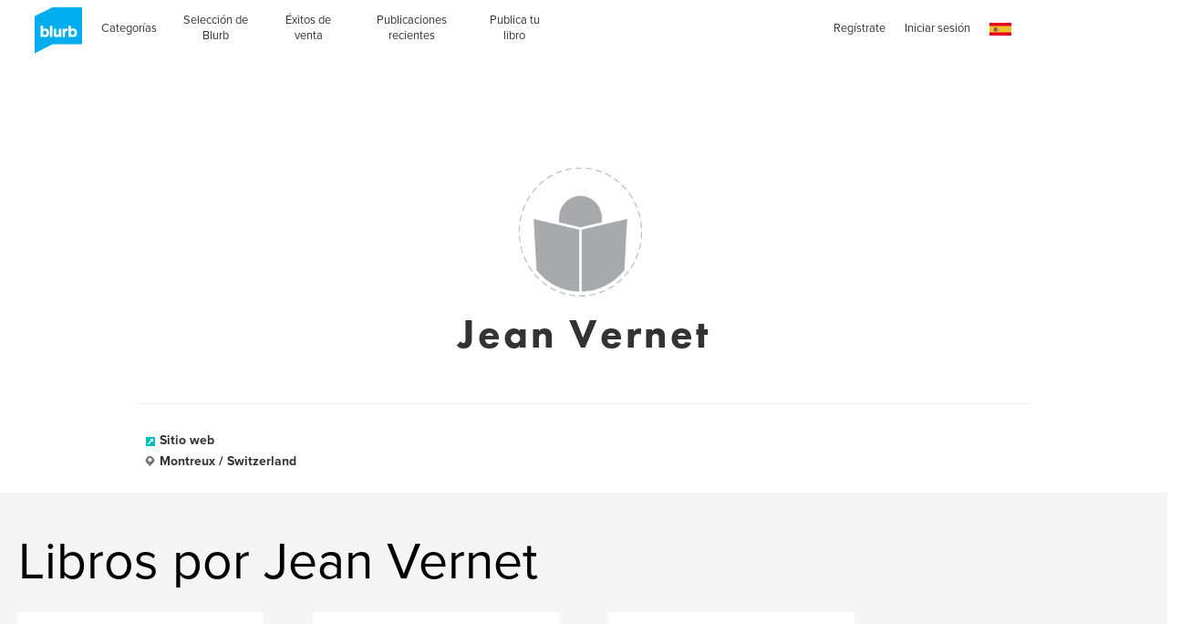

--- FILE ---
content_type: text/html
request_url: https://www.blurb.es/feed/site-wide-announcements/es?now=1766351757580
body_size: 2030
content:
<div id="js-site-wide-banner"><!-- This is only to fix WAT-877, it should be removed at some point --><style>.inner-wrapper{position:relative}</style><div id="blurb-promo"><!-- BEGIN 1109 --><div class="sitewide-banner__container" data-show-on-bookstore="true" data-start="2025-11-09T00:00:00+01:00" data-end="2025-11-11T23:59:59+01:00"><div class="sitewide-banner__item v-text-white"><strong class="sitewide-banner__code">-20&nbsp;% en todos los formatos de libros*</strong><br class="mobile-show">hasta el 11&nbsp;de&nbsp;noviembre&nbsp;de&nbsp;2025. CÓDIGO:&nbsp;<strong class="sitewide-banner__code">ALLTYPES20</strong><br class="mobile-show"><a href="/getting-started"><span class="sitewide-banner__detail">Empieza ya</span></a>&nbsp;&nbsp;&nbsp; <a href="#promo-banner-modal"><span class="sitewide-banner__detail">Más información.</span></a></div><section id="promo-banner-modal" data-modal-type="site-wide promotional banner" data-controller="modal" role="dialog" aria-labelledby="promo-banner-head" class="modal typ__align-center" tabindex="-1"><div class="modal__content v-bg-white" tabindex="-1"><h1 id="promo-banner-head" class="modal__subhead"></h1><div class="modal__content__main"><h2 class="modal__subhead">Ahorra un 20&nbsp;% en todos los formatos de libros*</h2><p class="modal__code margin--10px">CÓDIGO:&nbsp;<strong>ALLTYPES20</strong><br>Termina el 11&nbsp;de&nbsp;noviembre&nbsp;de&nbsp;2025.</p></div><p class="modal__legal">*Ahorra un 20&nbsp;% en la librería de Blurb y en libros de fotos, libros comerciales, cuadernos, agendas y revistas subidas o compradas a través de tu propia cuenta con el código:&nbsp;ALLTYPES20. Oferta válida hasta el 11&nbsp;de&nbsp;noviembre&nbsp;de&nbsp;2025 (23:59&nbsp;hora local). El descuento del 20&nbsp;% se aplicará al total de productos sin cantidad de pedido mínima o máxima aplicable (esto no incluye gastos de envío ni IVA). Esta oferta tiene un valor máximo de 475&nbsp;€ y puede utilizarse dos veces. No puede usarse para comprar ebooks, PDF o cuadros decorativos, ni combinarse con descuentos por volumen, pedidos personalizados, otros códigos promocionales o tarjetas regalo, ni utilizarse para ajustes sobre pedidos anteriores.</p><button type="button" role="button" class="modal__btn--close js-close-modal" aria-label="Cerrar"></button> <a role="button" class="modal__btn--close modal__btn--close--no-js" href="#" aria-label="Cerrar"></a></div></section></div><!-- END 1111 --></div></div><div id="js-sticky-banner"><!-- Sticky Bottom Banner 
<div>
    <section id="modal-signup-and-save" data-controller="modal"  data-options="" role="dialog" aria-labelledby="modal-head" class="modal typ__align-center" tabindex="-1">
      <div class="beautiful-modal__content modal__content"
          tabIndex="-1"
          data-sm-src="/pages/ad-hoc-assets/SWA/sticky-mobile-1a2a351f8fa330b8ab57b2d206b7b957e5987d0d928a9f5354f8f184fa459c5e.png"
          data-lg-src="/pages/ad-hoc-assets/SWA/sticky-desktop-5472707ea9d4b3898e6434ae581fdd54f3cbd806c7fd31c149988ace26f3aa77.png"
          >
        <div class="beautiful-modal__container">
          <div data-controller="signUpAndSave/signUpAndSave"></div>
        </div>
        <button type="button" role="button" class="modal__btn--close modal__btn--close--no-background js-close-modal" aria-label="Close"></button>
        <a role="button" class="modal__btn--close modal__btn--close--no-js" href="#" aria-label="Close"></a>
      </div>
    </section>
</div>

<div class="sticky-banner" data-controller="stickyBanner">
  <div class="sticky-banner__mobile__handlebar">
    <div class="sticky-banner__text-wrapper">
      <div class="js-sticky-banner__mobile--title v-text-white subhead-c2">MÁS NOTICIAS Y OFERTAS</div>
      <div class="hidden js-sticky-banner__mobile--title v-text-white subhead-c2">NOTICIAS Y OFERTAS</div>
    </div>
    <div class="sticky-banner__mobile__handlebar__icon">
      <svg class="icon icon--20x20" data-src="/assets/img/icons.svg"><use xlink:href="#arrow-up" /></svg>
    </div>
  </div>
  <div class="sticky-banner__list grid-construct-x">
    <ul class="sticky-banner__list-items">
      <li class="sticky-banner__list-item">
        <a href="#modal-signup-and-save" class="sticky-banner__list__button">REGÍSTRATE Y AHORRA UN 20 %</a>
        <button href="#modal-signup-and-save" class="btn btn--white-on-black flex--align-self--bottom sticky-banner__mobile__btn">Información</button>
      </li>
      <li class="sticky-banner__list-item">
        <a href="/layflat-photo-books" class="sticky-banner__list__button">LIBROS DE FOTOS LAYFLAT CON NUEVO PAPEL MOHAWK</a>
        <a href="/layflat-photo-books" class="btn btn--white-on-black flex--align-self--bottom sticky-banner__mobile__btn">Información</a>
      </li>
    </ul>
    <div class="sticky-banner__close-button-container">
      <button role="button" class="sticky-banner__close-button js-stickyBanner-close"></button>
    </div>
  </div>
</div>
<!-- Sticky Bottom Banner --></div>

--- FILE ---
content_type: text/html; charset=utf-8
request_url: https://www.google.com/recaptcha/api2/anchor?ar=1&k=6LdYlHUUAAAAAGR0VR_KjlDMfvnnWb2XhZ4cAhOK&co=aHR0cHM6Ly93d3cuYmx1cmIuZXM6NDQz&hl=es&v=7gg7H51Q-naNfhmCP3_R47ho&size=invisible&badge=inline&anchor-ms=20000&execute-ms=30000&cb=ej37pc8u903g
body_size: 48899
content:
<!DOCTYPE HTML><html dir="ltr" lang="es"><head><meta http-equiv="Content-Type" content="text/html; charset=UTF-8">
<meta http-equiv="X-UA-Compatible" content="IE=edge">
<title>reCAPTCHA</title>
<style type="text/css">
/* cyrillic-ext */
@font-face {
  font-family: 'Roboto';
  font-style: normal;
  font-weight: 400;
  font-stretch: 100%;
  src: url(//fonts.gstatic.com/s/roboto/v48/KFO7CnqEu92Fr1ME7kSn66aGLdTylUAMa3GUBHMdazTgWw.woff2) format('woff2');
  unicode-range: U+0460-052F, U+1C80-1C8A, U+20B4, U+2DE0-2DFF, U+A640-A69F, U+FE2E-FE2F;
}
/* cyrillic */
@font-face {
  font-family: 'Roboto';
  font-style: normal;
  font-weight: 400;
  font-stretch: 100%;
  src: url(//fonts.gstatic.com/s/roboto/v48/KFO7CnqEu92Fr1ME7kSn66aGLdTylUAMa3iUBHMdazTgWw.woff2) format('woff2');
  unicode-range: U+0301, U+0400-045F, U+0490-0491, U+04B0-04B1, U+2116;
}
/* greek-ext */
@font-face {
  font-family: 'Roboto';
  font-style: normal;
  font-weight: 400;
  font-stretch: 100%;
  src: url(//fonts.gstatic.com/s/roboto/v48/KFO7CnqEu92Fr1ME7kSn66aGLdTylUAMa3CUBHMdazTgWw.woff2) format('woff2');
  unicode-range: U+1F00-1FFF;
}
/* greek */
@font-face {
  font-family: 'Roboto';
  font-style: normal;
  font-weight: 400;
  font-stretch: 100%;
  src: url(//fonts.gstatic.com/s/roboto/v48/KFO7CnqEu92Fr1ME7kSn66aGLdTylUAMa3-UBHMdazTgWw.woff2) format('woff2');
  unicode-range: U+0370-0377, U+037A-037F, U+0384-038A, U+038C, U+038E-03A1, U+03A3-03FF;
}
/* math */
@font-face {
  font-family: 'Roboto';
  font-style: normal;
  font-weight: 400;
  font-stretch: 100%;
  src: url(//fonts.gstatic.com/s/roboto/v48/KFO7CnqEu92Fr1ME7kSn66aGLdTylUAMawCUBHMdazTgWw.woff2) format('woff2');
  unicode-range: U+0302-0303, U+0305, U+0307-0308, U+0310, U+0312, U+0315, U+031A, U+0326-0327, U+032C, U+032F-0330, U+0332-0333, U+0338, U+033A, U+0346, U+034D, U+0391-03A1, U+03A3-03A9, U+03B1-03C9, U+03D1, U+03D5-03D6, U+03F0-03F1, U+03F4-03F5, U+2016-2017, U+2034-2038, U+203C, U+2040, U+2043, U+2047, U+2050, U+2057, U+205F, U+2070-2071, U+2074-208E, U+2090-209C, U+20D0-20DC, U+20E1, U+20E5-20EF, U+2100-2112, U+2114-2115, U+2117-2121, U+2123-214F, U+2190, U+2192, U+2194-21AE, U+21B0-21E5, U+21F1-21F2, U+21F4-2211, U+2213-2214, U+2216-22FF, U+2308-230B, U+2310, U+2319, U+231C-2321, U+2336-237A, U+237C, U+2395, U+239B-23B7, U+23D0, U+23DC-23E1, U+2474-2475, U+25AF, U+25B3, U+25B7, U+25BD, U+25C1, U+25CA, U+25CC, U+25FB, U+266D-266F, U+27C0-27FF, U+2900-2AFF, U+2B0E-2B11, U+2B30-2B4C, U+2BFE, U+3030, U+FF5B, U+FF5D, U+1D400-1D7FF, U+1EE00-1EEFF;
}
/* symbols */
@font-face {
  font-family: 'Roboto';
  font-style: normal;
  font-weight: 400;
  font-stretch: 100%;
  src: url(//fonts.gstatic.com/s/roboto/v48/KFO7CnqEu92Fr1ME7kSn66aGLdTylUAMaxKUBHMdazTgWw.woff2) format('woff2');
  unicode-range: U+0001-000C, U+000E-001F, U+007F-009F, U+20DD-20E0, U+20E2-20E4, U+2150-218F, U+2190, U+2192, U+2194-2199, U+21AF, U+21E6-21F0, U+21F3, U+2218-2219, U+2299, U+22C4-22C6, U+2300-243F, U+2440-244A, U+2460-24FF, U+25A0-27BF, U+2800-28FF, U+2921-2922, U+2981, U+29BF, U+29EB, U+2B00-2BFF, U+4DC0-4DFF, U+FFF9-FFFB, U+10140-1018E, U+10190-1019C, U+101A0, U+101D0-101FD, U+102E0-102FB, U+10E60-10E7E, U+1D2C0-1D2D3, U+1D2E0-1D37F, U+1F000-1F0FF, U+1F100-1F1AD, U+1F1E6-1F1FF, U+1F30D-1F30F, U+1F315, U+1F31C, U+1F31E, U+1F320-1F32C, U+1F336, U+1F378, U+1F37D, U+1F382, U+1F393-1F39F, U+1F3A7-1F3A8, U+1F3AC-1F3AF, U+1F3C2, U+1F3C4-1F3C6, U+1F3CA-1F3CE, U+1F3D4-1F3E0, U+1F3ED, U+1F3F1-1F3F3, U+1F3F5-1F3F7, U+1F408, U+1F415, U+1F41F, U+1F426, U+1F43F, U+1F441-1F442, U+1F444, U+1F446-1F449, U+1F44C-1F44E, U+1F453, U+1F46A, U+1F47D, U+1F4A3, U+1F4B0, U+1F4B3, U+1F4B9, U+1F4BB, U+1F4BF, U+1F4C8-1F4CB, U+1F4D6, U+1F4DA, U+1F4DF, U+1F4E3-1F4E6, U+1F4EA-1F4ED, U+1F4F7, U+1F4F9-1F4FB, U+1F4FD-1F4FE, U+1F503, U+1F507-1F50B, U+1F50D, U+1F512-1F513, U+1F53E-1F54A, U+1F54F-1F5FA, U+1F610, U+1F650-1F67F, U+1F687, U+1F68D, U+1F691, U+1F694, U+1F698, U+1F6AD, U+1F6B2, U+1F6B9-1F6BA, U+1F6BC, U+1F6C6-1F6CF, U+1F6D3-1F6D7, U+1F6E0-1F6EA, U+1F6F0-1F6F3, U+1F6F7-1F6FC, U+1F700-1F7FF, U+1F800-1F80B, U+1F810-1F847, U+1F850-1F859, U+1F860-1F887, U+1F890-1F8AD, U+1F8B0-1F8BB, U+1F8C0-1F8C1, U+1F900-1F90B, U+1F93B, U+1F946, U+1F984, U+1F996, U+1F9E9, U+1FA00-1FA6F, U+1FA70-1FA7C, U+1FA80-1FA89, U+1FA8F-1FAC6, U+1FACE-1FADC, U+1FADF-1FAE9, U+1FAF0-1FAF8, U+1FB00-1FBFF;
}
/* vietnamese */
@font-face {
  font-family: 'Roboto';
  font-style: normal;
  font-weight: 400;
  font-stretch: 100%;
  src: url(//fonts.gstatic.com/s/roboto/v48/KFO7CnqEu92Fr1ME7kSn66aGLdTylUAMa3OUBHMdazTgWw.woff2) format('woff2');
  unicode-range: U+0102-0103, U+0110-0111, U+0128-0129, U+0168-0169, U+01A0-01A1, U+01AF-01B0, U+0300-0301, U+0303-0304, U+0308-0309, U+0323, U+0329, U+1EA0-1EF9, U+20AB;
}
/* latin-ext */
@font-face {
  font-family: 'Roboto';
  font-style: normal;
  font-weight: 400;
  font-stretch: 100%;
  src: url(//fonts.gstatic.com/s/roboto/v48/KFO7CnqEu92Fr1ME7kSn66aGLdTylUAMa3KUBHMdazTgWw.woff2) format('woff2');
  unicode-range: U+0100-02BA, U+02BD-02C5, U+02C7-02CC, U+02CE-02D7, U+02DD-02FF, U+0304, U+0308, U+0329, U+1D00-1DBF, U+1E00-1E9F, U+1EF2-1EFF, U+2020, U+20A0-20AB, U+20AD-20C0, U+2113, U+2C60-2C7F, U+A720-A7FF;
}
/* latin */
@font-face {
  font-family: 'Roboto';
  font-style: normal;
  font-weight: 400;
  font-stretch: 100%;
  src: url(//fonts.gstatic.com/s/roboto/v48/KFO7CnqEu92Fr1ME7kSn66aGLdTylUAMa3yUBHMdazQ.woff2) format('woff2');
  unicode-range: U+0000-00FF, U+0131, U+0152-0153, U+02BB-02BC, U+02C6, U+02DA, U+02DC, U+0304, U+0308, U+0329, U+2000-206F, U+20AC, U+2122, U+2191, U+2193, U+2212, U+2215, U+FEFF, U+FFFD;
}
/* cyrillic-ext */
@font-face {
  font-family: 'Roboto';
  font-style: normal;
  font-weight: 500;
  font-stretch: 100%;
  src: url(//fonts.gstatic.com/s/roboto/v48/KFO7CnqEu92Fr1ME7kSn66aGLdTylUAMa3GUBHMdazTgWw.woff2) format('woff2');
  unicode-range: U+0460-052F, U+1C80-1C8A, U+20B4, U+2DE0-2DFF, U+A640-A69F, U+FE2E-FE2F;
}
/* cyrillic */
@font-face {
  font-family: 'Roboto';
  font-style: normal;
  font-weight: 500;
  font-stretch: 100%;
  src: url(//fonts.gstatic.com/s/roboto/v48/KFO7CnqEu92Fr1ME7kSn66aGLdTylUAMa3iUBHMdazTgWw.woff2) format('woff2');
  unicode-range: U+0301, U+0400-045F, U+0490-0491, U+04B0-04B1, U+2116;
}
/* greek-ext */
@font-face {
  font-family: 'Roboto';
  font-style: normal;
  font-weight: 500;
  font-stretch: 100%;
  src: url(//fonts.gstatic.com/s/roboto/v48/KFO7CnqEu92Fr1ME7kSn66aGLdTylUAMa3CUBHMdazTgWw.woff2) format('woff2');
  unicode-range: U+1F00-1FFF;
}
/* greek */
@font-face {
  font-family: 'Roboto';
  font-style: normal;
  font-weight: 500;
  font-stretch: 100%;
  src: url(//fonts.gstatic.com/s/roboto/v48/KFO7CnqEu92Fr1ME7kSn66aGLdTylUAMa3-UBHMdazTgWw.woff2) format('woff2');
  unicode-range: U+0370-0377, U+037A-037F, U+0384-038A, U+038C, U+038E-03A1, U+03A3-03FF;
}
/* math */
@font-face {
  font-family: 'Roboto';
  font-style: normal;
  font-weight: 500;
  font-stretch: 100%;
  src: url(//fonts.gstatic.com/s/roboto/v48/KFO7CnqEu92Fr1ME7kSn66aGLdTylUAMawCUBHMdazTgWw.woff2) format('woff2');
  unicode-range: U+0302-0303, U+0305, U+0307-0308, U+0310, U+0312, U+0315, U+031A, U+0326-0327, U+032C, U+032F-0330, U+0332-0333, U+0338, U+033A, U+0346, U+034D, U+0391-03A1, U+03A3-03A9, U+03B1-03C9, U+03D1, U+03D5-03D6, U+03F0-03F1, U+03F4-03F5, U+2016-2017, U+2034-2038, U+203C, U+2040, U+2043, U+2047, U+2050, U+2057, U+205F, U+2070-2071, U+2074-208E, U+2090-209C, U+20D0-20DC, U+20E1, U+20E5-20EF, U+2100-2112, U+2114-2115, U+2117-2121, U+2123-214F, U+2190, U+2192, U+2194-21AE, U+21B0-21E5, U+21F1-21F2, U+21F4-2211, U+2213-2214, U+2216-22FF, U+2308-230B, U+2310, U+2319, U+231C-2321, U+2336-237A, U+237C, U+2395, U+239B-23B7, U+23D0, U+23DC-23E1, U+2474-2475, U+25AF, U+25B3, U+25B7, U+25BD, U+25C1, U+25CA, U+25CC, U+25FB, U+266D-266F, U+27C0-27FF, U+2900-2AFF, U+2B0E-2B11, U+2B30-2B4C, U+2BFE, U+3030, U+FF5B, U+FF5D, U+1D400-1D7FF, U+1EE00-1EEFF;
}
/* symbols */
@font-face {
  font-family: 'Roboto';
  font-style: normal;
  font-weight: 500;
  font-stretch: 100%;
  src: url(//fonts.gstatic.com/s/roboto/v48/KFO7CnqEu92Fr1ME7kSn66aGLdTylUAMaxKUBHMdazTgWw.woff2) format('woff2');
  unicode-range: U+0001-000C, U+000E-001F, U+007F-009F, U+20DD-20E0, U+20E2-20E4, U+2150-218F, U+2190, U+2192, U+2194-2199, U+21AF, U+21E6-21F0, U+21F3, U+2218-2219, U+2299, U+22C4-22C6, U+2300-243F, U+2440-244A, U+2460-24FF, U+25A0-27BF, U+2800-28FF, U+2921-2922, U+2981, U+29BF, U+29EB, U+2B00-2BFF, U+4DC0-4DFF, U+FFF9-FFFB, U+10140-1018E, U+10190-1019C, U+101A0, U+101D0-101FD, U+102E0-102FB, U+10E60-10E7E, U+1D2C0-1D2D3, U+1D2E0-1D37F, U+1F000-1F0FF, U+1F100-1F1AD, U+1F1E6-1F1FF, U+1F30D-1F30F, U+1F315, U+1F31C, U+1F31E, U+1F320-1F32C, U+1F336, U+1F378, U+1F37D, U+1F382, U+1F393-1F39F, U+1F3A7-1F3A8, U+1F3AC-1F3AF, U+1F3C2, U+1F3C4-1F3C6, U+1F3CA-1F3CE, U+1F3D4-1F3E0, U+1F3ED, U+1F3F1-1F3F3, U+1F3F5-1F3F7, U+1F408, U+1F415, U+1F41F, U+1F426, U+1F43F, U+1F441-1F442, U+1F444, U+1F446-1F449, U+1F44C-1F44E, U+1F453, U+1F46A, U+1F47D, U+1F4A3, U+1F4B0, U+1F4B3, U+1F4B9, U+1F4BB, U+1F4BF, U+1F4C8-1F4CB, U+1F4D6, U+1F4DA, U+1F4DF, U+1F4E3-1F4E6, U+1F4EA-1F4ED, U+1F4F7, U+1F4F9-1F4FB, U+1F4FD-1F4FE, U+1F503, U+1F507-1F50B, U+1F50D, U+1F512-1F513, U+1F53E-1F54A, U+1F54F-1F5FA, U+1F610, U+1F650-1F67F, U+1F687, U+1F68D, U+1F691, U+1F694, U+1F698, U+1F6AD, U+1F6B2, U+1F6B9-1F6BA, U+1F6BC, U+1F6C6-1F6CF, U+1F6D3-1F6D7, U+1F6E0-1F6EA, U+1F6F0-1F6F3, U+1F6F7-1F6FC, U+1F700-1F7FF, U+1F800-1F80B, U+1F810-1F847, U+1F850-1F859, U+1F860-1F887, U+1F890-1F8AD, U+1F8B0-1F8BB, U+1F8C0-1F8C1, U+1F900-1F90B, U+1F93B, U+1F946, U+1F984, U+1F996, U+1F9E9, U+1FA00-1FA6F, U+1FA70-1FA7C, U+1FA80-1FA89, U+1FA8F-1FAC6, U+1FACE-1FADC, U+1FADF-1FAE9, U+1FAF0-1FAF8, U+1FB00-1FBFF;
}
/* vietnamese */
@font-face {
  font-family: 'Roboto';
  font-style: normal;
  font-weight: 500;
  font-stretch: 100%;
  src: url(//fonts.gstatic.com/s/roboto/v48/KFO7CnqEu92Fr1ME7kSn66aGLdTylUAMa3OUBHMdazTgWw.woff2) format('woff2');
  unicode-range: U+0102-0103, U+0110-0111, U+0128-0129, U+0168-0169, U+01A0-01A1, U+01AF-01B0, U+0300-0301, U+0303-0304, U+0308-0309, U+0323, U+0329, U+1EA0-1EF9, U+20AB;
}
/* latin-ext */
@font-face {
  font-family: 'Roboto';
  font-style: normal;
  font-weight: 500;
  font-stretch: 100%;
  src: url(//fonts.gstatic.com/s/roboto/v48/KFO7CnqEu92Fr1ME7kSn66aGLdTylUAMa3KUBHMdazTgWw.woff2) format('woff2');
  unicode-range: U+0100-02BA, U+02BD-02C5, U+02C7-02CC, U+02CE-02D7, U+02DD-02FF, U+0304, U+0308, U+0329, U+1D00-1DBF, U+1E00-1E9F, U+1EF2-1EFF, U+2020, U+20A0-20AB, U+20AD-20C0, U+2113, U+2C60-2C7F, U+A720-A7FF;
}
/* latin */
@font-face {
  font-family: 'Roboto';
  font-style: normal;
  font-weight: 500;
  font-stretch: 100%;
  src: url(//fonts.gstatic.com/s/roboto/v48/KFO7CnqEu92Fr1ME7kSn66aGLdTylUAMa3yUBHMdazQ.woff2) format('woff2');
  unicode-range: U+0000-00FF, U+0131, U+0152-0153, U+02BB-02BC, U+02C6, U+02DA, U+02DC, U+0304, U+0308, U+0329, U+2000-206F, U+20AC, U+2122, U+2191, U+2193, U+2212, U+2215, U+FEFF, U+FFFD;
}
/* cyrillic-ext */
@font-face {
  font-family: 'Roboto';
  font-style: normal;
  font-weight: 900;
  font-stretch: 100%;
  src: url(//fonts.gstatic.com/s/roboto/v48/KFO7CnqEu92Fr1ME7kSn66aGLdTylUAMa3GUBHMdazTgWw.woff2) format('woff2');
  unicode-range: U+0460-052F, U+1C80-1C8A, U+20B4, U+2DE0-2DFF, U+A640-A69F, U+FE2E-FE2F;
}
/* cyrillic */
@font-face {
  font-family: 'Roboto';
  font-style: normal;
  font-weight: 900;
  font-stretch: 100%;
  src: url(//fonts.gstatic.com/s/roboto/v48/KFO7CnqEu92Fr1ME7kSn66aGLdTylUAMa3iUBHMdazTgWw.woff2) format('woff2');
  unicode-range: U+0301, U+0400-045F, U+0490-0491, U+04B0-04B1, U+2116;
}
/* greek-ext */
@font-face {
  font-family: 'Roboto';
  font-style: normal;
  font-weight: 900;
  font-stretch: 100%;
  src: url(//fonts.gstatic.com/s/roboto/v48/KFO7CnqEu92Fr1ME7kSn66aGLdTylUAMa3CUBHMdazTgWw.woff2) format('woff2');
  unicode-range: U+1F00-1FFF;
}
/* greek */
@font-face {
  font-family: 'Roboto';
  font-style: normal;
  font-weight: 900;
  font-stretch: 100%;
  src: url(//fonts.gstatic.com/s/roboto/v48/KFO7CnqEu92Fr1ME7kSn66aGLdTylUAMa3-UBHMdazTgWw.woff2) format('woff2');
  unicode-range: U+0370-0377, U+037A-037F, U+0384-038A, U+038C, U+038E-03A1, U+03A3-03FF;
}
/* math */
@font-face {
  font-family: 'Roboto';
  font-style: normal;
  font-weight: 900;
  font-stretch: 100%;
  src: url(//fonts.gstatic.com/s/roboto/v48/KFO7CnqEu92Fr1ME7kSn66aGLdTylUAMawCUBHMdazTgWw.woff2) format('woff2');
  unicode-range: U+0302-0303, U+0305, U+0307-0308, U+0310, U+0312, U+0315, U+031A, U+0326-0327, U+032C, U+032F-0330, U+0332-0333, U+0338, U+033A, U+0346, U+034D, U+0391-03A1, U+03A3-03A9, U+03B1-03C9, U+03D1, U+03D5-03D6, U+03F0-03F1, U+03F4-03F5, U+2016-2017, U+2034-2038, U+203C, U+2040, U+2043, U+2047, U+2050, U+2057, U+205F, U+2070-2071, U+2074-208E, U+2090-209C, U+20D0-20DC, U+20E1, U+20E5-20EF, U+2100-2112, U+2114-2115, U+2117-2121, U+2123-214F, U+2190, U+2192, U+2194-21AE, U+21B0-21E5, U+21F1-21F2, U+21F4-2211, U+2213-2214, U+2216-22FF, U+2308-230B, U+2310, U+2319, U+231C-2321, U+2336-237A, U+237C, U+2395, U+239B-23B7, U+23D0, U+23DC-23E1, U+2474-2475, U+25AF, U+25B3, U+25B7, U+25BD, U+25C1, U+25CA, U+25CC, U+25FB, U+266D-266F, U+27C0-27FF, U+2900-2AFF, U+2B0E-2B11, U+2B30-2B4C, U+2BFE, U+3030, U+FF5B, U+FF5D, U+1D400-1D7FF, U+1EE00-1EEFF;
}
/* symbols */
@font-face {
  font-family: 'Roboto';
  font-style: normal;
  font-weight: 900;
  font-stretch: 100%;
  src: url(//fonts.gstatic.com/s/roboto/v48/KFO7CnqEu92Fr1ME7kSn66aGLdTylUAMaxKUBHMdazTgWw.woff2) format('woff2');
  unicode-range: U+0001-000C, U+000E-001F, U+007F-009F, U+20DD-20E0, U+20E2-20E4, U+2150-218F, U+2190, U+2192, U+2194-2199, U+21AF, U+21E6-21F0, U+21F3, U+2218-2219, U+2299, U+22C4-22C6, U+2300-243F, U+2440-244A, U+2460-24FF, U+25A0-27BF, U+2800-28FF, U+2921-2922, U+2981, U+29BF, U+29EB, U+2B00-2BFF, U+4DC0-4DFF, U+FFF9-FFFB, U+10140-1018E, U+10190-1019C, U+101A0, U+101D0-101FD, U+102E0-102FB, U+10E60-10E7E, U+1D2C0-1D2D3, U+1D2E0-1D37F, U+1F000-1F0FF, U+1F100-1F1AD, U+1F1E6-1F1FF, U+1F30D-1F30F, U+1F315, U+1F31C, U+1F31E, U+1F320-1F32C, U+1F336, U+1F378, U+1F37D, U+1F382, U+1F393-1F39F, U+1F3A7-1F3A8, U+1F3AC-1F3AF, U+1F3C2, U+1F3C4-1F3C6, U+1F3CA-1F3CE, U+1F3D4-1F3E0, U+1F3ED, U+1F3F1-1F3F3, U+1F3F5-1F3F7, U+1F408, U+1F415, U+1F41F, U+1F426, U+1F43F, U+1F441-1F442, U+1F444, U+1F446-1F449, U+1F44C-1F44E, U+1F453, U+1F46A, U+1F47D, U+1F4A3, U+1F4B0, U+1F4B3, U+1F4B9, U+1F4BB, U+1F4BF, U+1F4C8-1F4CB, U+1F4D6, U+1F4DA, U+1F4DF, U+1F4E3-1F4E6, U+1F4EA-1F4ED, U+1F4F7, U+1F4F9-1F4FB, U+1F4FD-1F4FE, U+1F503, U+1F507-1F50B, U+1F50D, U+1F512-1F513, U+1F53E-1F54A, U+1F54F-1F5FA, U+1F610, U+1F650-1F67F, U+1F687, U+1F68D, U+1F691, U+1F694, U+1F698, U+1F6AD, U+1F6B2, U+1F6B9-1F6BA, U+1F6BC, U+1F6C6-1F6CF, U+1F6D3-1F6D7, U+1F6E0-1F6EA, U+1F6F0-1F6F3, U+1F6F7-1F6FC, U+1F700-1F7FF, U+1F800-1F80B, U+1F810-1F847, U+1F850-1F859, U+1F860-1F887, U+1F890-1F8AD, U+1F8B0-1F8BB, U+1F8C0-1F8C1, U+1F900-1F90B, U+1F93B, U+1F946, U+1F984, U+1F996, U+1F9E9, U+1FA00-1FA6F, U+1FA70-1FA7C, U+1FA80-1FA89, U+1FA8F-1FAC6, U+1FACE-1FADC, U+1FADF-1FAE9, U+1FAF0-1FAF8, U+1FB00-1FBFF;
}
/* vietnamese */
@font-face {
  font-family: 'Roboto';
  font-style: normal;
  font-weight: 900;
  font-stretch: 100%;
  src: url(//fonts.gstatic.com/s/roboto/v48/KFO7CnqEu92Fr1ME7kSn66aGLdTylUAMa3OUBHMdazTgWw.woff2) format('woff2');
  unicode-range: U+0102-0103, U+0110-0111, U+0128-0129, U+0168-0169, U+01A0-01A1, U+01AF-01B0, U+0300-0301, U+0303-0304, U+0308-0309, U+0323, U+0329, U+1EA0-1EF9, U+20AB;
}
/* latin-ext */
@font-face {
  font-family: 'Roboto';
  font-style: normal;
  font-weight: 900;
  font-stretch: 100%;
  src: url(//fonts.gstatic.com/s/roboto/v48/KFO7CnqEu92Fr1ME7kSn66aGLdTylUAMa3KUBHMdazTgWw.woff2) format('woff2');
  unicode-range: U+0100-02BA, U+02BD-02C5, U+02C7-02CC, U+02CE-02D7, U+02DD-02FF, U+0304, U+0308, U+0329, U+1D00-1DBF, U+1E00-1E9F, U+1EF2-1EFF, U+2020, U+20A0-20AB, U+20AD-20C0, U+2113, U+2C60-2C7F, U+A720-A7FF;
}
/* latin */
@font-face {
  font-family: 'Roboto';
  font-style: normal;
  font-weight: 900;
  font-stretch: 100%;
  src: url(//fonts.gstatic.com/s/roboto/v48/KFO7CnqEu92Fr1ME7kSn66aGLdTylUAMa3yUBHMdazQ.woff2) format('woff2');
  unicode-range: U+0000-00FF, U+0131, U+0152-0153, U+02BB-02BC, U+02C6, U+02DA, U+02DC, U+0304, U+0308, U+0329, U+2000-206F, U+20AC, U+2122, U+2191, U+2193, U+2212, U+2215, U+FEFF, U+FFFD;
}

</style>
<link rel="stylesheet" type="text/css" href="https://www.gstatic.com/recaptcha/releases/7gg7H51Q-naNfhmCP3_R47ho/styles__ltr.css">
<script nonce="7TSeaVL5yDp9PEMirKuHuQ" type="text/javascript">window['__recaptcha_api'] = 'https://www.google.com/recaptcha/api2/';</script>
<script type="text/javascript" src="https://www.gstatic.com/recaptcha/releases/7gg7H51Q-naNfhmCP3_R47ho/recaptcha__es.js" nonce="7TSeaVL5yDp9PEMirKuHuQ">
      
    </script></head>
<body><div id="rc-anchor-alert" class="rc-anchor-alert"></div>
<input type="hidden" id="recaptcha-token" value="[base64]">
<script type="text/javascript" nonce="7TSeaVL5yDp9PEMirKuHuQ">
      recaptcha.anchor.Main.init("[\x22ainput\x22,[\x22bgdata\x22,\x22\x22,\[base64]/[base64]/UltIKytdPWE6KGE8MjA0OD9SW0grK109YT4+NnwxOTI6KChhJjY0NTEyKT09NTUyOTYmJnErMTxoLmxlbmd0aCYmKGguY2hhckNvZGVBdChxKzEpJjY0NTEyKT09NTYzMjA/[base64]/MjU1OlI/[base64]/[base64]/[base64]/[base64]/[base64]/[base64]/[base64]/[base64]/[base64]/[base64]\x22,\[base64]\\u003d\\u003d\x22,\[base64]/[base64]/KMKSw6fDisKBEw3DnFpgw7TDtcONwrNSCmLDqMKkGcKIAMO2wohPNk/CksKHRTnDgcKBLm1kZsObw5zCoT/CvcOQw7bCsA/Dkj8qw7/CnMKxZsKxwqTCgcKKw5zCmWDDpycAGsO2PDnCq0rDv3EiLMKyEBQpw55BMR9+fsO+wqHCk8KmWsKew77DkX8wwoEAwofCojzDmMOhwq5EwpjDgDjDpQDDs21ZRMOFC2/CvyvDuxrCm8ORw4wEw4/CusOiHDjDixFqwqxnf8KwSm3Djxg/[base64]/CrC7CrsKeGQLDkgPDgypbw6/DtV4Wwrkfw7LDilfDg31/dGzCrHQuwqvDoH7Dm8OyRXrDg0dIwqxcGm/ChMKQw5wKw4HCgikOHiU5wo0pccO/N2fClMOHw74tVsK0MsKjw7Uuwr5MwodtwrXCnMKjcRnCvz7CnMOQasK8w489w7LCssO0wqzDhijCtGfDiRUIG8KEw6wDwqAZw6Vdf8O5ccOewr3Dt8OsUjXCn3fDhMOnw5jCg1DCg8K8wq5/wq1zwo8xwp9+Y8O8ZynDlcOKO3lhHMKNw55wWXEVw60Mw7HDikFNScOjwpo/woZ8EsO3d8Kiwr/DucKKQFHCtx7Cr1zCisOEc8KBwpExOwjCiUPCgcO7wpbCjMK/[base64]/DkyTCucOOIS9kbk3DvwPCiTY6MUF1w7TChsKhwojDnMK8A8OsKAEsw71Xw7hCwqTDq8Kfw7wOIcOLW2MNK8ORw4cZw4sLeC1Nw7c+eMOww44fw6XCjsKrwrMDwrDDmsORUsOSBMKdbcKdw77DusO8wpU7TDw6dmcAN8KRwp7DjcKYwrzCkMODw4tswpw/[base64]/w7bDsWTCgTfCsMOWw47Cp8O/RgrDliTChCN8wqY/w4dGFysrwqjDlsKYKGptWcOmw7NBOXwhw4ZoHivCrGlXQsOWwqQvwqAGBsOheMKQcR4yw5DCmixZARU6TcOnw6wTa8OPw6vCuVo/wpDCjMOwwoxHw6FJwqrCp8K0wrPCkcOBO0zDtcK4wppswoV1wpB5wpcGacK/e8OMw6czw7cwEy/Cok3CnsKPRsOabTk7wpo9SMK6eADCjjMLa8OHKcKHRMKnWcOaw7rDpcOtw6fChsKMMsOzWMOuw7XChXEQwpTDoRvDh8K7aUvCqmkpHcOWYcOuwpDCiSUoZsKGFsO3wrFnccOTdDM8Ww/CqQglwonDi8KYw4ZawoQBClJJFh/[base64]/DosOnwonCg8OTwqYNwopHXHMOAAFLSWRWw7h2wp/Cp8KMwqjCp1XDtsKuw67Chkg8wo4xw6tKw4jCiwHDo8OWwrnCt8OywrzDojA3dcO9ZsK2w7pQdcKXwqfDicOQKMOSF8KuwqTDmiQXw49jw5fDocKtEMOsLl/CicOwwrtvw5nCgMOmw7/[base64]/DnR4pGVkMTcKhwpXDrcK2RH7Du8KgHcKHF8K7wozDgBcnQwVywrrDtcOXwq5Sw4rDnRPCkRjDm0EHwoPCtHrDggHChVshwpEVPStjwq/DhwXCrMOjw4PDpDXDiMOLFcOBHcKiwpEnfG9dw6FEwpwHYxjDlHbCpVHDvS3CkivCp8KTCMOBw4wOwr7DqVzDh8Kewo99w5/DisOLJkRkNsOACcK4wpElwoQxwoNlP23Dg0LDjcOAR1/CucKlbhZQw5lvNcK8w4wIw4BAfUsPw5/DhhHDpyTDssObGMOsLmfDgxdTW8Kbw7nDjcOswq/CgCZmPSDDoG3CkcOGw4LDjj/CiCbCjsKfXT/DrnXDlW/DqiLDg0TDrcKuwog0UMKeRHXCsFF3LzPCn8Kgw6oEwqsNcMO3wpcmwp/CvMObw5U8wrXDhMKgw7HCt3zCgAovwqDDrQDCsx4XEVpxU10GwpBSXMOwwrt5w45CwrLDjFTDiV9IBClaw7fCpsORLxkIwrzDusKLw6TCisOfLRzDr8KdRGPCkCnDunrDqMOhwrHCmjdowqwTcA9aM8KFPS/DowE+Q0DDhcKVwqvDssOsYB7DuMOBw40nCcKow77Dp8OGw5bCtcK7WsKhwpFIw4s7wqPDkMKKwpDDoMOTwofDjMKSwpnCvXh8SzLCg8OSWsKDYFEtwqpfwrrDnsK1w5nDjArCsMK2wq/DulRgBU5WKHTDu2fDgsOHwodIwpIfAcK9wpfChcOCw6d7w6BTw64xwrVcwoRGCMOiJMKpCMOcfcKUw4Q/LMOrTsKJwqzDjjDClMKJDHHCp8Opw5hgwo5dX09xUQrCm1VzwqzDusOXe0VywrrCli7CrTofUcOWVm9+PzNBasKCQ2VcOMOVFsOVe2jDocObNHTDisKrw4lgJBXDoMKpwpDDgBLDsHvCoytIwqbCnsO3J8OYB8O/WmHCtsOPPMOGwqLCnCTChxpswofCmsKQw67CsGvDiSfDmcKAFcKfK0djMsK3w6nDmMKFwpcZw6DDpcK4UsOUw6hiwqw1dnDDg8KXwoskbwgwwod+JwjCrQ3CpQnCuD9/[base64]/[base64]/BsKawpPCtysFYMKzw6Q2DMKKK8OjwrwGwpEGwoYiw6nDp0zCpcOXQcKyMsKsRX/DksKsw6oMPkTDpVxcw6lbw4rDvlEfw4k6QGhbbETDlXAVC8K+McK/[base64]/CmyTDuh/CrMOGalVFwrhLw4VaKMK6KRXCiMOfwq3CvRHCmhliwo3CjBrDkijCkDN3wp3DicOfwrYAw7UrZ8KtOHvDq8KfHcOvwqDDuhcFwqLDu8KRFxQxW8O1I0MsVsOJeUrChMKVw7nDojh+PQRdw5/CgMOewpczwo3DnQnCjQ5Cw5rCmCV2wqgGdDMGRGXCr8Kvwo7CoMK6w7g9Pi/[base64]/w61qRsOFw6Vjwq3DmcO8w4zDrCXCoVg9dsO9w6BnKC7CvMOOOsKjXsOMUxwSMkrDq8OAViAPSMOPb8Ogw6AtKnzDjiYVLAYvw5gGwrxgacKxO8KVw6/DggTDm2l/DynDlnjDh8OlJsOoPUEtwpUnIjfCg3E9wrQ0w53DuMKFKk3CsRDDmMKLV8KUScOmw74HWsOWJcKKTnLDuG15FMOLw4HDl2hLw5PDh8OKK8KTVMK7Qix/w6pjw7hww4oFEwwLYkbCiyrClcOIPSwYwo7Ch8Ovwq3CgSlXw45rwpbDrgjDsgoOwoDCqsOMCcOjGsKow5prAcK8wp0Iwp7CncKpaBwCesOtNsOiw47DgWdmw5QwwpbCtl/Dgk1FEMK0w7IdwqIoRXrDkcO/TG7DpHlVfcKgFFrDnlHDqGPDgQ0RI8KgF8O2w5fDqMKfwp7DucKmHMOYw6TClnPCjGzCkgkmwrQjw5c+wpJIDsOXw5bDjMODXMK9wqHCr3TDlcKrccODwrPCn8Oyw5jCj8OAw6RLw40lw5FgTBzCkhDChi4LUcK4TcKHYcO+w63DsSxZw51pSj/CiT8hw4cZDwbDpsOdwoHDosOBwpXDnAxww63ClMOnPcOjw6B0w4E3C8Kdw5dRDMO0w5/DgQTDjsK2w5HCpFIyGMKTw5xWIDbDncOPMUPDgcOgInBZSg/Dg33CrWJBw5oZLsKsDMOZwr3CssOxGk/[base64]/QcKZdMOtKXlSwpLDj8KMwpHDlcKLIGLDjsO6w5Z+DcKGw6TCucKKw50LHyXCrcOJFTBnCg3Cg8Owwo3Cg8KueBUcZsKPRsOQwqcjw54EIXjCtcOlwqAvwozCmU3DgmfDr8KlCMK1fTdhGMKawqJ/[base64]/[base64]/QkrDj2tQw5jCqkFkw64bIQZeZiN+wpTChMKsfA19wq/DkWZ6w7xcwpjDkcKZanHDjsKwwoXCi07DuDNgw6LClcKzBMK/wpfCu8KQw7J0woFOBcOsJ8KmN8OvwqvCnsKBw7/DqgzCjzLDssO5ZMK+w7DDrMKnb8O/wr4LXyPChTPDoWtZwpvCkz1SwpbDosOjOsOyWsKQEyfDpzfCiMOnCsKIwpRxw4zCgcKtwqTDk0oOIsOEK2bCoW/CgQLDnlvDom0JwqkEF8Kdw5bDg8O2woZmYA3CmwhaOXrCj8O5LMOHJ2hZw687AMOiccOuw4nCmMKsF1fDrcK6wofDtzNmwr/CuMOZHcO9UsOkPBTCqcOtQcO2XSwZw4U+wrvDiMO7DsOmFsOZwoTChwfDgUkIw5rDth3CsQ1dwojCqCIlw5R1dmszw6ghw5YKCB7Ch0rCocKvw6nDozvCu8KOL8ONKhFoVsKpH8OEwqTDgXnCn8O0FsKIMSDCs8K3wofDoMKbJz/CrcOUcMKqwpdiw7fCqsOmw4TCh8KbaR7DmQTCmMK4w6tGwrbDq8KMYwETHWMVwqTCrVFZdyDCgF1QwpvDqcK4w4QXFMKPw5pYwpNVwqwYTB3CicKowr5vQcKFwpJwRcKSwro/[base64]/CtMOrExjDrcKYDcK/w7UXwpdqYWd7wo3CsjPDkghrw5B/w4c4NMOfw4hSZAfCjcKCJnA0w5jDqsKvw4PDiMKqwoDCqVPCjhbDoQzDgjXDp8Opf0zDsCgCLMK7w7ZMw5rCr0nDlMOwMljDulrDpsOyasOsNMKZwpjDj1olw5U3wpEcA8KtwpRbwqvDmmvDmcKuS2LCqVsza8OJNFjDjw0gNGhrfMOiwp3CjsOiw5t+En/CvsKATiNkw44BV3jDj3TCh8KzEMKiBsOBGcKkw6vCuzHDuRXCncKPw7oDw7QiOsO5wojCtB3DnmrDmVDCtGnDk3fChh/Dpng2bVrDqXoeUBp7G8OzeRPDscOHwrjDhMKywrBPwp4Qw6nDqWnCqFJ3TMKvHRUofCPDlcONE0LDssOOwrTDrCpfe1rCkMKEwr5McsKnwqgGwqMcN8OsdCYYMMOEw5BSQGR6wosZRcOWwoEBwqVAC8OUSBrDhMOGw70Ew7DCkMOXV8K1wqpKbMKFR0HCpi/Com7CvnJZw6Q+Wg9wOBTDmAIxasO7wpgcw53CtcOHw6vCklgEJsOaR8OvUUV9F8Kyw5s1wq3CiQRQwqtvwrxFwpzClgJWOhNPHcKMwr/DsjfCtcKswqHCrS/[base64]/[base64]/[base64]/wojDoMKnwp9zOMKtwqcUwrPDsTZTdWB+IcKiwpnDoMOIwq7CkcOPaCwzU2RtMMKxwq1Sw5ANwq7DkcOVw7jClxJTw5hxw4XDqMO+w5DDlcKsEhIkwqgTFANgwpzDuwN+woJWwoTDl8KpwpVhBl0wRcObw7RHwrAWbAh9ZMO4w6EXfGkmOA3DnF/CkFs7w5DDnmXDvsOhITt1T8Ktw6HDuQ/CuBkaEUfCksOwwrFLwqUPB8Olw4PDnsKow7HDgMOKw6zDusK4f8Omw4jCgivCvsOUwqYNX8O1eG1pw7/CjcOdwonDniHDm2JUw6LDsVEDw5pbw6XChMODJg/CgsOmw7FUwoTDmFIGRQ/CqWzDqsOww7rCpMKjSsKJw7R2KcOnw5fCk8O+ZgrDlFnCo20JwqbDt1PDp8K5BBQcP03CjcKBZMKgIlvChAjCoMKywoVUwqjDtRXDq2hww43DlmbCpGjDh8OMSsOMwrPDnF4lEG7DnEk6A8OKaMOFVVszEGfDpEYwbkfChiYhw6EvwqDCqMOxb8Oswp/CnsOGwo/CvWRVHMKGQ07Cj1pgw73Cp8OkLSAnXsOawotmw5d1Aj/Do8OrSsK8SV3DvkXDv8Kdw4FwNHl7S110w6lzwoJwwpPDpcKlw4DCiDnCnRh1YMK2w4I4AhrCvMOkwqoVNzdnwo8PVMKBKxTCuS5rw5jDuifCoWcdUG4VBB7DnBQhwrnCr8OxLT9wIcK4wopQX8Kkw4jDvEonPjAEXMOjSsKww5PDrcOwwpYQw5/DhAzDusK3w404wpdSw70FZUzCrUwww6nCn2/DicKmbcKnw5UpwqbDuMKEasOWP8KQwqNBJ3vCrAcuFMK4csKEFcO4wp5TMTbDg8K/VMKNw5zCpMOQwr1zeD9lwoPDicKHOsOiw5YfWV/DlA7CocO5QsK0KGwSwqPDicKow7gyZ8KbwoNOFcK2w5VRBMOiw4NLdcOPeRIQwqlGw6HCn8OQw5/CksKKYcKEwp7Dh0gGw6PCo3zDpMK2WcK6csOhwpUtVcK1PsKtwq4MRMOLwqbDlMKSS0I5w7RVJ8OzwqZbw7hBwrTDkz7Cn1XCqcKXwrTCocKIwo3CtCXClMKZw4TCqsOpccOYeE0FKGY0Ln7DoFs/w7/DvlvDu8OCajxQK8KrWFfDiwHDizrDocO5HsKvSTTDlMKrXRDCiMOyNMOxVBrCmUDDu1/[base64]/w7XDiCs7JGxpwpJaesKjwpgMwq/DmwHDjyvDgWtbSAbCncKywo7DkcOoTgjDsHvCmHXDiwXCv8KXGcKFJMOyw5lMKsKPw6gkLsKAwpYWNsOww4hDIlE/QTnCrcOVDEHCgjvDizXDkAvDnBdcdsK5OTk5w6/CusKowotBwp9qPMOEQC3DlSjCucKQw5ZIGG3DksKdw68MSsO9wprDo8KjbsOMw5TCgSMfwq/Dpm9XGcOywp/[base64]/[base64]/[base64]/CgBdCCjDDmcKwDcK7P8OqTcKyGmoIw6gGainDqGvCiMOvwpLDgMOfwpdnIEnDrMOQJ1jDtTZHZmhWM8OaLsK2Y8Osw4zCiQbChcOBw5XDux0WD3sMw4bDrsKpMcOfSsKWw7Yew5vCpMKlecKTwr8CwpXDqBEaWApMw53DploxTMO/w6ovw4PDssOAbW55ZMKdZDDCqmjCqsOlD8KHIDzCvMORwrDDqxLCscK/SDQlw6pVdRjCgGIEwrl6e8KFwol/[base64]/[base64]/CqSDCjcKyw7s9wpBNCsK7worDnMK0woLCjQUwwqLDhMOiOgA2wp/CkitLdmR6w4TCjWIrFyzCvXnCmGDCn8OMwoHDs0XDl0vDuMODLHpQwpvDn8OMwq7DvsKLV8KswqMPFyHDsxppwqTDlXMGbcK9dcKNblrCs8OEJsOefsOQwplsw4nDpn3Cq8KNU8K2eMOlwqQ/GMOuw6tBwrbDssOcN0MhdsOkw7V+QcOnWEnDvsObwpR8ZsOFw63CnxjCjik/wr0Mwo9UccKaXMKAOU/DuW1jesKcwq/CjMKvw4fDtMOZw4DDqyDCvFXCrcK4wrfClMKGw7/CgDDDmMKbCcKjc3rDisOEwpDDs8Obw6rCqcOzwpsyQMOWwpxCSwUIwqswwqIbK8KjwovDrh/Dp8K6w4jDjcOHF0RrwqAdwrnCgcOzwqI9DMKIE0HCs8OiwrzCtsOiwqHCiSXDhCbCkcO2w7fDh8KLwqg/wq18HsOQwrwPwpFZSsOZwqIyWcKVw4tfV8Kdwqs9w71rw4HClAPDugjCnjrCnMOJDMK3w71+wonDtcO6KcOCKT4SO8KsXxYocMOkPsOPS8OKK8OQwrfDsXLDlMKqw6bChyDDhAREeB/ClCgyw5lLw6g1wqnClwfDjTHDpsKZH8OGwoFiwpnCocKUw7PDo0BEVsK9EcK6w7bCpMORAB9kCV/Cj2wswrPDpXtww6/[base64]/ClQ/ChsKLKcOWwqHDkzgNeC0xwpvCjsKjw4jDt8OOw67CnsK7PyNfw4zDn1TDo8OFwrUpRlzCosOWTjt9wrXDksKmwoIGw6XCrBUBw4oJwo9MRVnDhixSw67DgMOPKsO8w610NBd1LxXDrMK/FnzChMOKNHZ1wrvCq3Now4rDm8OJSsOOwoHCqsOwcHwmNMK3woU7RcOpVVc9MsORw7vCg8OZw6jCrcKlb8OGwpooF8KjwpHCjhzDg8OTSFLDryM3wqR4wo7CksOhwq15QFXDmMOYD04uGWFvwr7Djlcpw7nChsKDSMOjE3J7w6QBHMKZw5XCrcOpwq/[base64]/w5bDhsKFS8Oxe8KGwoMsQl5Ew7fDmMO9wp8Xd2vDl8KNwpHDhlc/w6LDjMOmV0nCrMKHCSzCl8OMOiDCgGoTwqXCkDfDhm4Jw6ZlZcO5E0EkwoLDm8K/wpPDk8OQw5jCtkJEFMOfw4nCp8KzaFFUwpzCtVAJwpjCg0Nrw5fDh8OBL2PDgzPCkcKXO2Jqw4nCtMOmwqIMwovCkMOywolswrDCusKAKnV3fAFcCsKAw6nDpUsZw6MpMw3DscK1TsOtDMO1fTppwr/DuUxBwr7CoW3DtsOOw5E4YcKlwoxWZMKkTcOJw4Avw6LDpsKNfD3ClMKbw67CiMO/w6vCpMOfWGACw7o7C1fDqMKKw6TDu8OTw5PDmcOTwq/CgnTDpHd4wq7Dt8KEG1Z9SD/CkiZTwpPCj8OQwobDumzCtcOrw4Rrw5LCosKjw5xVWsKewofCqDTDiGvDqmBYLQ3ClzJlaC8nwrtjVsOIRj0tfRTChsOnwpAuw6Ngw5TCvjXCkzbCscKbwpjCnMKnwqsuD8OuCMO0KlZ/CcK2w7zCvmdIPWfDiMK6RHnCh8Klwqpqw7LDsQ3CgVTCu0nCs33DhMOBbsKWSsKSM8OKAcKiHng+w5pUwqh+WsKyOMOQBjkXwpTCrcKvw77DvBZyw4oIw43Cp8KUwpA3bcOaw5vCo2XCrV/Cg8KpwrRqX8OUwqUJw7PDlMOEwpPCqjnCpz8JC8ONwppgCsK3McKzVBtoRm5Xw4jDr8K3R3prTsO5wqZSw48AwpAGGgZoR3csV8KOLsOnwpTDksKfwr/DrHzDscOBFcO6McK7Q8Oww6nDm8KBwqTCpA3CliJ4FlB0C2fDv8OHTMOtcsOQF8KywpVhOCYACW/ClT7DtkxKwr3CgXhvdMKWw6LDgsKswodfw7Zowp3CssOLwrHCmMKJH8Kcw5/DtsO+wrEGLBTCjsK1wrfCg8ONMHzDicO/[base64]/XiPCp34kcMO8BcKsw5bCpzfCosKQwq/CnsObUsO3Rx3CviN6w6/DoBDDv8OGw6tOwonDncKfOB3CtTIcwovDsw56ZVfDjsOSwpwew6HCgxRmCMKBw6RkwpfDr8K/[base64]/DolbCt1p2F8KwJCzDhMKVwoDCvipMwr3DjSgvO8OLCAABcGXDvcKkwrBpICrDmsOxw6/Cg8Khw55WwpPDpcO9wpfDo1/Dj8Kzw4jDqwzCmsKdw6nDtcOyNmfDicOvEcOqw5BvX8KSJ8KYIcORDBtWwq8mRcO6KEXDqVPDq23Co8OpYjTColDCtMOFwo/[base64]/CswJ0KjvDhsOmwqzCh2TDm28hw5BLPUrDnsOPwow0S8ObBMKCKgVlw4zDnmczw6N/fXDDmMO/AHUVwrJyw4fDvcO7w6MQw7TCgsOYVMK+w6gvbC5ePBdxbMOzE8OowqwewrgYw5l1ZsOXTDNsEGRJwobDlgzDkMK9ADElfF85w6XCv3thb2RlDH7CimXDkzVxfAZIw7XCmFPCvW8cQWxXdEY/R8K4w5U9Ji/CtsKvwq8Kwp8JQcOhAMKtFz9wDMO7wqBHwpNWw4bCnsOQQ8OvIH3DncOXKMKxwqXCqwdcw4XDmWDCjBvCm8OGw4vDh8OMwqE5w4MVKQkBw4sLJR5Awr3DoMKJNMKNw6nDosKbw4EzKsKTEh12w5ocCcKxw6Q4w65gc8K9w6ZBwoYYwoTCp8O5IALDn2vCs8O/w5DCqV5LL8Odw7fDtQgVJ3fDl2Aiw64/V8O2w6RNb0TDrMKgXjwnw59mR8OYw5LDrMOMKcOtTMKqw5/[base64]/DrcOZShHChsK/w64vA8Kpw5XDmB7CpMO3F0zDtjTCsC/DvDLDosKEw60Nw7PCqhjDhF9fwpdcw714DMOfS8Otw7NzwpVvwrvClV3Dn0Q5w4HDiQHCulLDsjUiwrjDk8KFw7x/dwvDojbChMOlw54xw7fCpMKKwoLCsx/CucOWwpLCs8Orw740DR3Dr1/DgAYKMhLDv2Uaw75hwpbCrlTCv3zCn8KIwp/CvyQiwr7Cr8KQwrZiTMOrw6oTAXDDrRwTf8KQw5gzw5PClMOrwozDosOgCTjDpcKCw77CsxnDi8O8M8KZwp/DicOdw4bCjE1GHcK2M1Baw64DwqlUwqBjw4dAwqvDtngiM8OowoRSw5BxK0kpw4zDvy/[base64]/IWbCpF4helHDvsKjfcORwqc/w44PNnZJwozCpMKFHsOewoIFw4/[base64]/DkcOBXn7Cs8OawqrDmwzCuijDuMKkwrZICDoKLsOva05Uw7spw78pesKfw6dOfijDk8OCw7PDmMKZdcO5wrRLQjDCt1HCgcKMcsOtw5TDscKLwpHCn8OAwp/Cn2IywpQoPE/[base64]/w6zDlMOcwo5cZ8KpwqJCFGBeeE/CrsKzNsOIacOVXSJwwqlYJ8KLT2lawq07w4scwrbDicOxwrUXQzLDjMKPw4zDjCNeFlJYXMKqPWTDjcOYwoBbTMKXekAMMcOFT8OmwqERAX4dVMOOBFzDqgfDgsKiw6PCkMK9WMOZwpkow5/[base64]/Dt8KXWTnDhG1OXVPDo8KMN8OTwoYBFnYhRsOjRsKbwo0qdsKxw7HCg0gHWC/[base64]/OMKSUcOvwrphwqfDl0BYPTfCjBVecTxIw6QIXQDCusOQA2TCmWxPwrcRLBMPw4PDosOXw47CiMObw5xow43DjDdCwofDiMOOw6zClsO/ejBBFsOMGCfCkcK/[base64]/CcOsMiwKaFXDt8K4w44/w4fDu3TDnHrCl1jDikRYw7/DnsO1w4txKsO0wrvDmsKCw40BAMOtw5DCi8OhEcOLa8O5w51vMQ19wrrDk27DlcOqZMO/w45XwqxOO8O3c8ODwogmw6wuGC3DgEBSw7XCjikzw5c+Yy/CtcKbw6/Cqn3CqWdwcMOvDirCmsOjw4bCjMOgwqHDsnggIcKewo4HSBTCtcOgwpQDLTR2w4XCt8KmMMOIw6J0aFvDqsK8wrlmw4hVb8Kqw6XDjcOmw6DDtcOVaFvDk1gFSUrDhW4PTxIGIMKWw7sZPsK2Z8KJFMOWw50sFMKQwqQba8K/[base64]/DhQMOwrRPw6IEZsKYw6bCqsKkw4oRw5PDvwU/[base64]/Cmx/[base64]/DvsOWLlHCtDkYw4zCn8KqZsKrw6pSw6TCv8ObIDY1VcKJw6jDr8OWcgspDsOawo9gw6HDi1/CrMOfwod2f8KYZsODPcKkwpPCssOifjdQw4krw6EBwpvCrU/[base64]/DicOMJcOMwo0FwrzCknfCpcKHw6jCqQ/[base64]/w4lWw4PCucKbF8Khw4LDm3VNwpfCksK2wphNSTnCpsOna8K6worCh3LDtTcdwp4gwohfw5VtByHChGcgw4LCrMKTSMK5G0bCscKFwokVw5rDjAREwp14EUzCl0vCgR5AwqYewq5cw6pASFLDjMKmw6EedQ5sf38yQnxSRsOKQQIswplww7PCocO/[base64]/DiMOSwojCk8OPOBB5wrPDnMKdLgLCusOjwrvCusO8w5zCqMOtw4Uzw4vClsKKSsOqe8OsKyrDlwPCosKLHSfDncOAw5DDq8OTNxBAOX5dw65twqYWw4pNw40IE2fCqzfDizbCn2QeTsOUEnsMwoEtwobDrhfCr8OqwoxCTMO9bT/Dnj/CusKUT3TCrTvCtwccWMOcHFV3RXTDuMOTw5lQwoc1WcOow7/CgmbDiMO4w6g2wrvCkFDDvAsXMQ3ChHMTVcKvG8KVIMOEXMOvJMKZZEXDo8KAFcKow4DClsKSFcKjw59CHmvCsVfDqiLDicOPw7RSDFTCuDbDhnoqwpNHw5UCw65CVFsNwoQRLcKIw59ZwoovPRvCsMKfw7fDv8O2w785Wz7ChSEMIcKzX8Ovw4ZQwoTCtsOUaMOGw6/[base64]/CncOZw63Di8KXQcOILT84w5kNw7x7wrQTw73Dr8Oibw/[base64]/DgsKTw65+Nm7ClsOhwpFdRsKfZnfDrcOKEwfCqwY4d8OuRWvDthIzFMO7GcOEdsKtW3ZmUQ04w4rDkFIywq4TNMK7w4TCk8O0wql2w7NjwrTCmMODO8Omw5lraAnDusOwI8OBwooSw4s6w77Do8Osw4M/[base64]/ChjvDj8KEwrPCt8OWw6okwpDDqRAHw45zwoV/w5oidSbCp8Kmwqcpw6AjGEUXw4EaLcOpw77DkjxeAMONTMOPMcK7w6HDpMO4BsKlKsK2w4vCqwHDrV/CoDnCvcK6wqLCocKHF3PDi3d8WMOWwrPDnUNhXF9SaEkSf8KlwoVSKTsKBVU8woE+w4lTwr53FMKJw7w0DcOrwoArwoLDmMODGXVRDB3Cu3pIw7nCtsOWMGUCwrxLLsOZw5PDuVrDqAgTw5gQMcO+GMKRAx3DoyLDj8OqwpLDjsK5Zx4iBEFfw4s/w64Gw6rDuMO1Y0nCvcKow4x5Ex9fw7wEw6jCiMOgwrwUN8OwwpTDuBrDhWpnFcOowqV8AMK9MUHDjsKdwrdKwqnCisK4cCTDncKLwrobw4Vow6TCpCgMRcKgD3FLWFnCuMKRLB0swrDDscKKHsOgw6rCrjg/C8KuMMKdw4jDj1UqQivCkTJEOcKuK8K3wr5LKSjDl8O4EgUyVApWHwxNA8K2OWfDvGnDvFguwpjCi0d8w4NEwqzCin/CjSZ8CzvDk8OwRXnDhHccw4jDpjzCnsOtZsK+MDRcw7DDmW7Cu09HwrHCjMObNMKSFcONwo3Dp8O5U2d4HFHCgsO4HzrDlcKeTcKFTcKNViPCpW1WwoLDgwPCmlvDpjwHwqbDlcK5wqHDhUFeX8Ocw7V/dzgAw4F1w6MkJ8OCw60owqUkBV1awqhqSsKCw5bDt8O9w7QQA8KJw5DCiMOtw6kBCWPCvMO5SMKabxTCnyABwrDDrj/CpzhtwpzCk8KDOcKMBwDCusKtwossN8OLw6jDrhgkwqoqGMODSMO3w5DCgsOeZsKqw4sDE8O/[base64]/CqcKJREFyw7rCicK7f0EqbcKKSknDvcKUQm/Cr8O9wq9wd3QEMsOUGcOOIkxKbH3Dgm3CpwIyw4HDl8OLwotiUCbCp3taCMK5w7nCsj7Cj07CisKbXsKBwqgSBsKWZFd7w448IsO/C0BUwqPDtTIDbUlYw63DjhUmw4YZw54eXH4IVMKtw5E6w5ooccKcw4c7CMKwE8OgEzTDs8OQSRdMw6vCocOzYkUuNjHDkcOPw6hjBR4Qw7g1wpTDucKPdcOew6UVw63Dp2jDkcK1wrbCu8OifMOpRsOkwobDrsO/VcKdQMO4wq/DnhDDq2PCoW5PEQ/DhcOTwqvDnBbDocOLwpByw7DClGsmwobDkjETRsKnRVjDv2XDuwPDnGXCpcKew5F9YcK3eMK7IMOwJMKYwp3CssKbwo9Pw4pbwp1+UFXCm2TDpsKqPsOEwpgrw6nDrFbDpsOuOUVmF8ObM8K/[base64]/w48VBcKGwpoSVDrDvWYJWhtuEsKewqfChQdvdHQowrbCt8KkUsOMwo7Dj1TDu2LCqMOnwqIDGjVgw4sMD8KlLcOyw57DrX4aW8KywrtnacO+wonDgjHDtG/[base64]/w7nCiClTwrl3w73CmsKEbU11ZBYUwo7Crg7CpWTDrXfDksKGQMKew4rDg3HDm8K8ZAPDpwFww5IcQMKiwr3CgMO6DsOYwpHCl8K2Bz/[base64]/LgXDnwVqw7I1wpDDqcOeHMO+dcO1fX1zZDrCgDwfworCqnLCsw1YT08Xw5tjHMKXw5VBQSDCpsOaacKQRcOZdsKvH3pKTA/Dv1bDjcOfe8KDecOqwrbCtgzCs8OUHQweVkDCmsKielUhO2k+KsKcw57DswrCszvDpws8wpZ+wqDDgRrCjDBCfcOVw4vDvl/DpcKVMzbCmzhuwqnDmcOawop6wpgAVcO7wqzDm8OwJkFuaS7CtSwXwpwGwolmA8Krw6HDgsO6w5pbw5QAXgYbZWDCpcKwOhTDmcOtBsOBbjbChMKaw4/Dv8ONFcOUwp4GVwo+woPDncOvU3nCsMO8w73CrcO8wocVNsKEaUcoBn9RDcKEVsKxb8O8dBPChzbCt8Obw41HdyfDpsOjw7fDnjp4acO7w6RYw5J9wq46wpfCvSY7eSfDgHnDgMO+T8KswptvwqLDnsOYwqrCjMOrX3VGflHDsAUlwp/Di3ItL8OiRsK3wq/[base64]/w43CuVTCjMKOGMKdwpPClsKrUjvDr8O6wqzDjRvDoEUFwo3ClR0iwoRqZQ3DkMK7wrnDsxDChFfCqsONw55dw4lJw64KwqhdwoXDmQQkFsOmYsO2w4LCpxVpwqBdwpYiCMOJwrHClz/CgcK3R8OlYcKCw4bDiQjDv1Ufwp7CoMKNw4A/woUxw6zCjsOKM13DoBFALHzCtDPDnz/CvzJUDj7CqcK4BDh/wobCrUPDvsONI8KQF2VXUcOHScK6w4jCvjXCqcKSGMOww6LCrMKMwpdkCF/CpMKtw5BPw5zDiMOpCcOBXcKrwpTCkcOQwrc1aMOIT8KfF8OmwrsDw7lWVFs/cRTCksKvL2TDoMOuw7h5w7PDiMOccGDConlfwqPCjiIBMgorP8KrPsK5Xmhkw43Din9Bw5rCnyh+CMOLcU/DqMOKwosAwqkKwo4nw4/CtMKYw6fDi2/CkGhBw7xvQMOvUXHDlcOPGsOAKwrDrykdw4PCkU3CocOfw4/[base64]/AsKubHTCnHDCr8ODwr/DjwTCowYVw6UzaGzDocKywq3DpMO+ZhbDmRvDu8O1w5XDqW80a8O2wpcKw4XDg37CsMKowpYVwq03VGjDoB8AdTnDosOdWcOlBsKuw6vDpjwGesOmw4IHw5DCp1YXZsO5wrwSwo/Dh8Kgw5dgwpgFPRESw6ZxNR3Dr8K6wo0VwrbDnRA/wocsTSQUQVbCuVs9wrnDusK1MsKIPcOWawTCvsK9w6LDoMKiwqlRwrxAFw7CkRbDqw1ewqXDlTgmDEzDnUJmFTMYw5DDj8KXw4pvwoHCj8K1V8KDBMKIfcOVAUALwp3Dh2LDhzTDhBjDs2LCv8OlfcO8enRgM3FVa8OCwpZ9wpFUBsKbw7DDhUYPWmZMw4XCvSUjQm/CszQzwofCgzk0HMOkasKAwpjCgG5pwoAUw6HCpcK2wp7CgTEKwqd7w6thwoTDlyRFw44fKX0zwpRuOsOxw4rDkwMdw680BsOnwq/CicKwwpTDoGJiVVUJFB/[base64]/CpsKRwrVHfzbClRvDpmrDs38dNVPCnm3CvcOlJcKdwoohEmszw4gGZTDDlQJVRw02dwFPDSoUwpl1wpVyw5AiWsKgEsOLKE7CkAEJKibDoMKrwpDDk8OIw65jVMKuQ0rCt1LDqnV+w518TsOpWAZWw5M3wrbDuMOSw5lQalMPwoAtGC7CjsK7YxZkVltAE0B/QmlHw6F1wovCiVY9w5IEw5IUwrdfw78Rw408wpc1w5vDjRXClR97w6/DhFsVLCMGUFg1wpl/E38XEU/CosOUw7vDi17Ck2rDkgbDlFsIFyJqc8OPw4TDqBBKdcKMw7pUwrjDhsO/wqdcwqJgP8OJA8KaFTLCicK2w69zNcKkw4VhwrrCrjDDrMOSDwjCrUgGZxHDpMOKfMKpwoM/w4LDj8ORw6HCgsKqEcOtwoJOw7zClC/CqsOWwq/DisKdwqFLwq1MYWBBwqsjL8OGE8Obwq0Fw4HDosOxw6M1JATCgcOLw4DClw7Do8K/KMObw6jDrsOdw4TDh8Kyw4HDgCw7Pmg8DcOfSS7DrjbCngYSfn1iScKYw4jCjcKhX8Kywqs3EcKxRcKQwoBxw5UHfsKMwpoXwqbDvAc1BCJHwo/Cs3/CpMKsM2jDvcKmwrQ5wozCjBrDgx0nw6EIBMK2wqUiwp0wKW/CicKMw7gowrzDlxrCh3VpLlHDs8ODLxlxwo84wqQpaSLDqEnDgcKIw44nw5HDrxIgw5Mvwo9YfFvChMKAwoIowocPwoZ2w61Ow55Cwo8BKC9/wo/CgSHDjcKcwr7Djms7WcKGw5rDhcKmHwULNRzCrMKbQgfDr8O0PMOswp/DuhRkW8OmwqAJAMK7w7wbFMOQAcK9VTBRwrfDsMOrw7XCrmAow6B9wpfCnR3DnMKFeh9Bw7dOw4VqHD/[base64]/[base64]/w7bCo8OFw44FdsK9PnA8BMOIFHLCuyPChMOydTpEUMKAQx4mwoQQZH/[base64]/AsKjAGVLwozCr2EERMK9wr3DnVF5fmlAw7LDh8OadMOdw7fCuRF4GsKZG03DrFjDpXkFw7UPIMOWQMO6w4HClDnChHkqDsORwoxfbMK7w4jDvsKKw6RJBmVcw4rCt8KVeUpvFQ/Cjy5cdMO4KsOfIXdWwrnDmC3DnsO7LsO7ZsOkIsObT8OPGcKtw6IKwrB9BEPDrCMfa37DnDjCvS1LwoRtFzYxBiBbBlTCqcKxQMKMAsKDw6zConzDvnrCr8OMwpfDlC9MwpHCj8K4w4wYBsOdNcKlwo3DozrCpivChxQEQcOyTmzDpxZ3HsKyw7I8w41ZfsK/VjwmwojCvRBDWi9Fw7bDmcKfPxHCiMOKwobDksOnw7wdA3tkwpLCu8KPw4x6JcOVw5bDqcKZGsK+w7LCuMKzwoDCs0hvBsK9woVHw79QOsK8wpjCl8KQOXLCl8OUSwbCgcK0BDfChcK6w7fCjXjDpgPCrMOiwqt/w4zCq8OfOGHDshTCv3PDjMOqwrrDtirDr2AQwro\\u003d\x22],null,[\x22conf\x22,null,\x226LdYlHUUAAAAAGR0VR_KjlDMfvnnWb2XhZ4cAhOK\x22,0,null,null,null,0,[21,125,63,73,95,87,41,43,42,83,102,105,109,121],[-1442069,713],0,null,null,null,null,0,null,0,null,700,1,null,0,\[base64]/tzcYADoGZWF6dTZkEg4Iiv2INxgAOgVNZklJNBoZCAMSFR0U8JfjNw7/vqUGGcSdCRmc4owCGQ\\u003d\\u003d\x22,0,0,null,null,1,null,0,1],\x22https://www.blurb.es:443\x22,null,[3,1,3],null,null,null,0,3600,[\x22https://www.google.com/intl/es/policies/privacy/\x22,\x22https://www.google.com/intl/es/policies/terms/\x22],\x22oT/sbhRVJZa01uzqf02f+FfXXtrrZ7jdNGWn5WM0H/A\\u003d\x22,0,0,null,1,1766355359582,0,0,[57,173,108,251],null,[131,156,192,178],\x22RC-Nji2gGzfP2vN3w\x22,null,null,null,null,null,\x220dAFcWeA6lten98gxDHx_S5AMcESKBfq2GRWhUJ6RmMAw7Rgc0JVzcxkiwE_79f_YgdBqgiabaR3yOLTBE5e9kD23bup0WiLwHZA\x22,1766438159291]");
    </script></body></html>